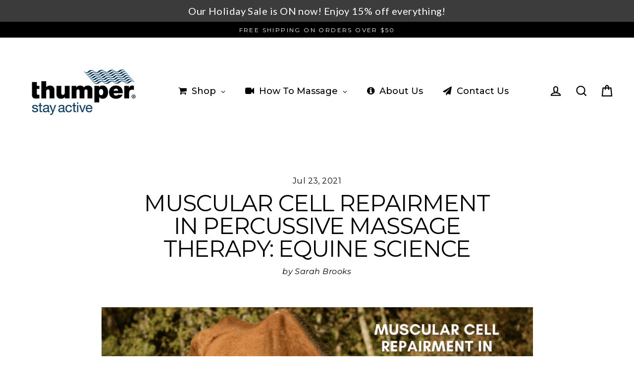

--- FILE ---
content_type: application/javascript; charset=utf-8
request_url: https://g10300385420.co/gr?id=-MW6A0m43AmLj-fgs6OS&refurl=&winurl=https%3A%2F%2Fthumpermassager.com.au%2Fblogs%2Fblog%2Fmuscular-cell-repairment-in-percussive-massage-therapy-equine-science
body_size: 198
content:
if (typeof georedirect1616101776557loaded === "function") { georedirect1616101776557loaded(); }if (typeof georedirectLoaded !== "undefined" && typeof georedirectLoaded["-MW6A0m43AmLj-fgs6OS"] === "function") { georedirectLoaded["-MW6A0m43AmLj-fgs6OS"](); }if (typeof georedirect1616101776557Status === "function") { georedirect1616101776557Status(0); }